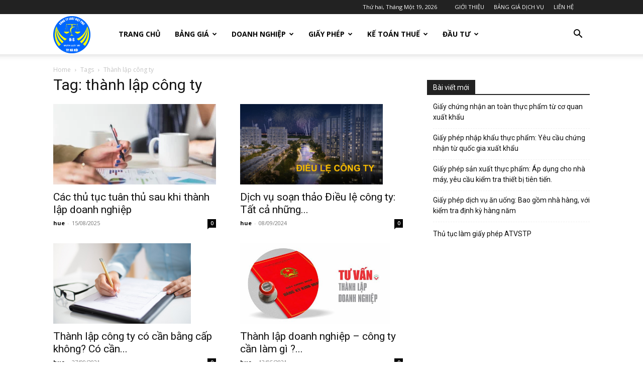

--- FILE ---
content_type: text/html; charset=UTF-8
request_url: https://giayphepthanhlapcongty.com/tag/thanh-lap-cong-ty/
body_size: 17823
content:
<!doctype html >
<!--[if IE 8]>    <html class="ie8" lang="en"> <![endif]-->
<!--[if IE 9]>    <html class="ie9" lang="en"> <![endif]-->
<!--[if gt IE 8]><!--> <html lang="vi"> <!--<![endif]-->
<head>
    <title>thành lập công ty | giay phep thanh lap cong ty</title>
    <meta charset="UTF-8" />
    <meta name="viewport" content="width=device-width, initial-scale=1.0">
    <link rel="pingback" href="https://giayphepthanhlapcongty.com/xmlrpc.php" />
    <meta name='robots' content='max-image-preview:large' />
<link rel="icon" type="image/png" href="https://giayphepthanhlapcongty.com/wp-content/uploads/2024/12/luatvietphulogo.png"><link rel='dns-prefetch' href='//fonts.googleapis.com' />
<link rel="alternate" type="application/rss+xml" title="Dòng thông tin giay phep thanh lap cong ty &raquo;" href="https://giayphepthanhlapcongty.com/feed/" />
<link rel="alternate" type="application/rss+xml" title="giay phep thanh lap cong ty &raquo; Dòng bình luận" href="https://giayphepthanhlapcongty.com/comments/feed/" />
<link rel="alternate" type="application/rss+xml" title="Dòng thông tin cho Thẻ giay phep thanh lap cong ty &raquo; thành lập công ty" href="https://giayphepthanhlapcongty.com/tag/thanh-lap-cong-ty/feed/" />
<script type="text/javascript">
/* <![CDATA[ */
window._wpemojiSettings = {"baseUrl":"https:\/\/s.w.org\/images\/core\/emoji\/15.0.3\/72x72\/","ext":".png","svgUrl":"https:\/\/s.w.org\/images\/core\/emoji\/15.0.3\/svg\/","svgExt":".svg","source":{"concatemoji":"https:\/\/giayphepthanhlapcongty.com\/wp-includes\/js\/wp-emoji-release.min.js?ver=6.6.4"}};
/*! This file is auto-generated */
!function(i,n){var o,s,e;function c(e){try{var t={supportTests:e,timestamp:(new Date).valueOf()};sessionStorage.setItem(o,JSON.stringify(t))}catch(e){}}function p(e,t,n){e.clearRect(0,0,e.canvas.width,e.canvas.height),e.fillText(t,0,0);var t=new Uint32Array(e.getImageData(0,0,e.canvas.width,e.canvas.height).data),r=(e.clearRect(0,0,e.canvas.width,e.canvas.height),e.fillText(n,0,0),new Uint32Array(e.getImageData(0,0,e.canvas.width,e.canvas.height).data));return t.every(function(e,t){return e===r[t]})}function u(e,t,n){switch(t){case"flag":return n(e,"\ud83c\udff3\ufe0f\u200d\u26a7\ufe0f","\ud83c\udff3\ufe0f\u200b\u26a7\ufe0f")?!1:!n(e,"\ud83c\uddfa\ud83c\uddf3","\ud83c\uddfa\u200b\ud83c\uddf3")&&!n(e,"\ud83c\udff4\udb40\udc67\udb40\udc62\udb40\udc65\udb40\udc6e\udb40\udc67\udb40\udc7f","\ud83c\udff4\u200b\udb40\udc67\u200b\udb40\udc62\u200b\udb40\udc65\u200b\udb40\udc6e\u200b\udb40\udc67\u200b\udb40\udc7f");case"emoji":return!n(e,"\ud83d\udc26\u200d\u2b1b","\ud83d\udc26\u200b\u2b1b")}return!1}function f(e,t,n){var r="undefined"!=typeof WorkerGlobalScope&&self instanceof WorkerGlobalScope?new OffscreenCanvas(300,150):i.createElement("canvas"),a=r.getContext("2d",{willReadFrequently:!0}),o=(a.textBaseline="top",a.font="600 32px Arial",{});return e.forEach(function(e){o[e]=t(a,e,n)}),o}function t(e){var t=i.createElement("script");t.src=e,t.defer=!0,i.head.appendChild(t)}"undefined"!=typeof Promise&&(o="wpEmojiSettingsSupports",s=["flag","emoji"],n.supports={everything:!0,everythingExceptFlag:!0},e=new Promise(function(e){i.addEventListener("DOMContentLoaded",e,{once:!0})}),new Promise(function(t){var n=function(){try{var e=JSON.parse(sessionStorage.getItem(o));if("object"==typeof e&&"number"==typeof e.timestamp&&(new Date).valueOf()<e.timestamp+604800&&"object"==typeof e.supportTests)return e.supportTests}catch(e){}return null}();if(!n){if("undefined"!=typeof Worker&&"undefined"!=typeof OffscreenCanvas&&"undefined"!=typeof URL&&URL.createObjectURL&&"undefined"!=typeof Blob)try{var e="postMessage("+f.toString()+"("+[JSON.stringify(s),u.toString(),p.toString()].join(",")+"));",r=new Blob([e],{type:"text/javascript"}),a=new Worker(URL.createObjectURL(r),{name:"wpTestEmojiSupports"});return void(a.onmessage=function(e){c(n=e.data),a.terminate(),t(n)})}catch(e){}c(n=f(s,u,p))}t(n)}).then(function(e){for(var t in e)n.supports[t]=e[t],n.supports.everything=n.supports.everything&&n.supports[t],"flag"!==t&&(n.supports.everythingExceptFlag=n.supports.everythingExceptFlag&&n.supports[t]);n.supports.everythingExceptFlag=n.supports.everythingExceptFlag&&!n.supports.flag,n.DOMReady=!1,n.readyCallback=function(){n.DOMReady=!0}}).then(function(){return e}).then(function(){var e;n.supports.everything||(n.readyCallback(),(e=n.source||{}).concatemoji?t(e.concatemoji):e.wpemoji&&e.twemoji&&(t(e.twemoji),t(e.wpemoji)))}))}((window,document),window._wpemojiSettings);
/* ]]> */
</script>
<style id='wp-emoji-styles-inline-css' type='text/css'>

	img.wp-smiley, img.emoji {
		display: inline !important;
		border: none !important;
		box-shadow: none !important;
		height: 1em !important;
		width: 1em !important;
		margin: 0 0.07em !important;
		vertical-align: -0.1em !important;
		background: none !important;
		padding: 0 !important;
	}
</style>
<link rel='stylesheet' id='wp-block-library-css' href='https://giayphepthanhlapcongty.com/wp-includes/css/dist/block-library/style.min.css?ver=6.6.4' type='text/css' media='all' />
<style id='classic-theme-styles-inline-css' type='text/css'>
/*! This file is auto-generated */
.wp-block-button__link{color:#fff;background-color:#32373c;border-radius:9999px;box-shadow:none;text-decoration:none;padding:calc(.667em + 2px) calc(1.333em + 2px);font-size:1.125em}.wp-block-file__button{background:#32373c;color:#fff;text-decoration:none}
</style>
<style id='global-styles-inline-css' type='text/css'>
:root{--wp--preset--aspect-ratio--square: 1;--wp--preset--aspect-ratio--4-3: 4/3;--wp--preset--aspect-ratio--3-4: 3/4;--wp--preset--aspect-ratio--3-2: 3/2;--wp--preset--aspect-ratio--2-3: 2/3;--wp--preset--aspect-ratio--16-9: 16/9;--wp--preset--aspect-ratio--9-16: 9/16;--wp--preset--color--black: #000000;--wp--preset--color--cyan-bluish-gray: #abb8c3;--wp--preset--color--white: #ffffff;--wp--preset--color--pale-pink: #f78da7;--wp--preset--color--vivid-red: #cf2e2e;--wp--preset--color--luminous-vivid-orange: #ff6900;--wp--preset--color--luminous-vivid-amber: #fcb900;--wp--preset--color--light-green-cyan: #7bdcb5;--wp--preset--color--vivid-green-cyan: #00d084;--wp--preset--color--pale-cyan-blue: #8ed1fc;--wp--preset--color--vivid-cyan-blue: #0693e3;--wp--preset--color--vivid-purple: #9b51e0;--wp--preset--gradient--vivid-cyan-blue-to-vivid-purple: linear-gradient(135deg,rgba(6,147,227,1) 0%,rgb(155,81,224) 100%);--wp--preset--gradient--light-green-cyan-to-vivid-green-cyan: linear-gradient(135deg,rgb(122,220,180) 0%,rgb(0,208,130) 100%);--wp--preset--gradient--luminous-vivid-amber-to-luminous-vivid-orange: linear-gradient(135deg,rgba(252,185,0,1) 0%,rgba(255,105,0,1) 100%);--wp--preset--gradient--luminous-vivid-orange-to-vivid-red: linear-gradient(135deg,rgba(255,105,0,1) 0%,rgb(207,46,46) 100%);--wp--preset--gradient--very-light-gray-to-cyan-bluish-gray: linear-gradient(135deg,rgb(238,238,238) 0%,rgb(169,184,195) 100%);--wp--preset--gradient--cool-to-warm-spectrum: linear-gradient(135deg,rgb(74,234,220) 0%,rgb(151,120,209) 20%,rgb(207,42,186) 40%,rgb(238,44,130) 60%,rgb(251,105,98) 80%,rgb(254,248,76) 100%);--wp--preset--gradient--blush-light-purple: linear-gradient(135deg,rgb(255,206,236) 0%,rgb(152,150,240) 100%);--wp--preset--gradient--blush-bordeaux: linear-gradient(135deg,rgb(254,205,165) 0%,rgb(254,45,45) 50%,rgb(107,0,62) 100%);--wp--preset--gradient--luminous-dusk: linear-gradient(135deg,rgb(255,203,112) 0%,rgb(199,81,192) 50%,rgb(65,88,208) 100%);--wp--preset--gradient--pale-ocean: linear-gradient(135deg,rgb(255,245,203) 0%,rgb(182,227,212) 50%,rgb(51,167,181) 100%);--wp--preset--gradient--electric-grass: linear-gradient(135deg,rgb(202,248,128) 0%,rgb(113,206,126) 100%);--wp--preset--gradient--midnight: linear-gradient(135deg,rgb(2,3,129) 0%,rgb(40,116,252) 100%);--wp--preset--font-size--small: 11px;--wp--preset--font-size--medium: 20px;--wp--preset--font-size--large: 32px;--wp--preset--font-size--x-large: 42px;--wp--preset--font-size--regular: 15px;--wp--preset--font-size--larger: 50px;--wp--preset--spacing--20: 0.44rem;--wp--preset--spacing--30: 0.67rem;--wp--preset--spacing--40: 1rem;--wp--preset--spacing--50: 1.5rem;--wp--preset--spacing--60: 2.25rem;--wp--preset--spacing--70: 3.38rem;--wp--preset--spacing--80: 5.06rem;--wp--preset--shadow--natural: 6px 6px 9px rgba(0, 0, 0, 0.2);--wp--preset--shadow--deep: 12px 12px 50px rgba(0, 0, 0, 0.4);--wp--preset--shadow--sharp: 6px 6px 0px rgba(0, 0, 0, 0.2);--wp--preset--shadow--outlined: 6px 6px 0px -3px rgba(255, 255, 255, 1), 6px 6px rgba(0, 0, 0, 1);--wp--preset--shadow--crisp: 6px 6px 0px rgba(0, 0, 0, 1);}:where(.is-layout-flex){gap: 0.5em;}:where(.is-layout-grid){gap: 0.5em;}body .is-layout-flex{display: flex;}.is-layout-flex{flex-wrap: wrap;align-items: center;}.is-layout-flex > :is(*, div){margin: 0;}body .is-layout-grid{display: grid;}.is-layout-grid > :is(*, div){margin: 0;}:where(.wp-block-columns.is-layout-flex){gap: 2em;}:where(.wp-block-columns.is-layout-grid){gap: 2em;}:where(.wp-block-post-template.is-layout-flex){gap: 1.25em;}:where(.wp-block-post-template.is-layout-grid){gap: 1.25em;}.has-black-color{color: var(--wp--preset--color--black) !important;}.has-cyan-bluish-gray-color{color: var(--wp--preset--color--cyan-bluish-gray) !important;}.has-white-color{color: var(--wp--preset--color--white) !important;}.has-pale-pink-color{color: var(--wp--preset--color--pale-pink) !important;}.has-vivid-red-color{color: var(--wp--preset--color--vivid-red) !important;}.has-luminous-vivid-orange-color{color: var(--wp--preset--color--luminous-vivid-orange) !important;}.has-luminous-vivid-amber-color{color: var(--wp--preset--color--luminous-vivid-amber) !important;}.has-light-green-cyan-color{color: var(--wp--preset--color--light-green-cyan) !important;}.has-vivid-green-cyan-color{color: var(--wp--preset--color--vivid-green-cyan) !important;}.has-pale-cyan-blue-color{color: var(--wp--preset--color--pale-cyan-blue) !important;}.has-vivid-cyan-blue-color{color: var(--wp--preset--color--vivid-cyan-blue) !important;}.has-vivid-purple-color{color: var(--wp--preset--color--vivid-purple) !important;}.has-black-background-color{background-color: var(--wp--preset--color--black) !important;}.has-cyan-bluish-gray-background-color{background-color: var(--wp--preset--color--cyan-bluish-gray) !important;}.has-white-background-color{background-color: var(--wp--preset--color--white) !important;}.has-pale-pink-background-color{background-color: var(--wp--preset--color--pale-pink) !important;}.has-vivid-red-background-color{background-color: var(--wp--preset--color--vivid-red) !important;}.has-luminous-vivid-orange-background-color{background-color: var(--wp--preset--color--luminous-vivid-orange) !important;}.has-luminous-vivid-amber-background-color{background-color: var(--wp--preset--color--luminous-vivid-amber) !important;}.has-light-green-cyan-background-color{background-color: var(--wp--preset--color--light-green-cyan) !important;}.has-vivid-green-cyan-background-color{background-color: var(--wp--preset--color--vivid-green-cyan) !important;}.has-pale-cyan-blue-background-color{background-color: var(--wp--preset--color--pale-cyan-blue) !important;}.has-vivid-cyan-blue-background-color{background-color: var(--wp--preset--color--vivid-cyan-blue) !important;}.has-vivid-purple-background-color{background-color: var(--wp--preset--color--vivid-purple) !important;}.has-black-border-color{border-color: var(--wp--preset--color--black) !important;}.has-cyan-bluish-gray-border-color{border-color: var(--wp--preset--color--cyan-bluish-gray) !important;}.has-white-border-color{border-color: var(--wp--preset--color--white) !important;}.has-pale-pink-border-color{border-color: var(--wp--preset--color--pale-pink) !important;}.has-vivid-red-border-color{border-color: var(--wp--preset--color--vivid-red) !important;}.has-luminous-vivid-orange-border-color{border-color: var(--wp--preset--color--luminous-vivid-orange) !important;}.has-luminous-vivid-amber-border-color{border-color: var(--wp--preset--color--luminous-vivid-amber) !important;}.has-light-green-cyan-border-color{border-color: var(--wp--preset--color--light-green-cyan) !important;}.has-vivid-green-cyan-border-color{border-color: var(--wp--preset--color--vivid-green-cyan) !important;}.has-pale-cyan-blue-border-color{border-color: var(--wp--preset--color--pale-cyan-blue) !important;}.has-vivid-cyan-blue-border-color{border-color: var(--wp--preset--color--vivid-cyan-blue) !important;}.has-vivid-purple-border-color{border-color: var(--wp--preset--color--vivid-purple) !important;}.has-vivid-cyan-blue-to-vivid-purple-gradient-background{background: var(--wp--preset--gradient--vivid-cyan-blue-to-vivid-purple) !important;}.has-light-green-cyan-to-vivid-green-cyan-gradient-background{background: var(--wp--preset--gradient--light-green-cyan-to-vivid-green-cyan) !important;}.has-luminous-vivid-amber-to-luminous-vivid-orange-gradient-background{background: var(--wp--preset--gradient--luminous-vivid-amber-to-luminous-vivid-orange) !important;}.has-luminous-vivid-orange-to-vivid-red-gradient-background{background: var(--wp--preset--gradient--luminous-vivid-orange-to-vivid-red) !important;}.has-very-light-gray-to-cyan-bluish-gray-gradient-background{background: var(--wp--preset--gradient--very-light-gray-to-cyan-bluish-gray) !important;}.has-cool-to-warm-spectrum-gradient-background{background: var(--wp--preset--gradient--cool-to-warm-spectrum) !important;}.has-blush-light-purple-gradient-background{background: var(--wp--preset--gradient--blush-light-purple) !important;}.has-blush-bordeaux-gradient-background{background: var(--wp--preset--gradient--blush-bordeaux) !important;}.has-luminous-dusk-gradient-background{background: var(--wp--preset--gradient--luminous-dusk) !important;}.has-pale-ocean-gradient-background{background: var(--wp--preset--gradient--pale-ocean) !important;}.has-electric-grass-gradient-background{background: var(--wp--preset--gradient--electric-grass) !important;}.has-midnight-gradient-background{background: var(--wp--preset--gradient--midnight) !important;}.has-small-font-size{font-size: var(--wp--preset--font-size--small) !important;}.has-medium-font-size{font-size: var(--wp--preset--font-size--medium) !important;}.has-large-font-size{font-size: var(--wp--preset--font-size--large) !important;}.has-x-large-font-size{font-size: var(--wp--preset--font-size--x-large) !important;}
:where(.wp-block-post-template.is-layout-flex){gap: 1.25em;}:where(.wp-block-post-template.is-layout-grid){gap: 1.25em;}
:where(.wp-block-columns.is-layout-flex){gap: 2em;}:where(.wp-block-columns.is-layout-grid){gap: 2em;}
:root :where(.wp-block-pullquote){font-size: 1.5em;line-height: 1.6;}
</style>
<link rel='stylesheet' id='td-plugin-multi-purpose-css' href='https://giayphepthanhlapcongty.com/wp-content/plugins/td-composer/td-multi-purpose/style.css?ver=e12b81d6cbdf467845997a891495df2cx' type='text/css' media='all' />
<link rel='stylesheet' id='google-fonts-style-css' href='https://fonts.googleapis.com/css?family=Open+Sans%3A400%2C600%2C700%7CRoboto%3A400%2C500%2C700&#038;display=swap&#038;ver=12.5.1' type='text/css' media='all' />
<link rel='stylesheet' id='td-theme-css' href='https://giayphepthanhlapcongty.com/wp-content/themes/Newspaper/style.css?ver=12.5.1' type='text/css' media='all' />
<style id='td-theme-inline-css' type='text/css'>
    
        @media (max-width: 767px) {
            .td-header-desktop-wrap {
                display: none;
            }
        }
        @media (min-width: 767px) {
            .td-header-mobile-wrap {
                display: none;
            }
        }
    
	
</style>
<link rel='stylesheet' id='td-legacy-framework-front-style-css' href='https://giayphepthanhlapcongty.com/wp-content/plugins/td-composer/legacy/Newspaper/assets/css/td_legacy_main.css?ver=e12b81d6cbdf467845997a891495df2cx' type='text/css' media='all' />
<link rel='stylesheet' id='td-standard-pack-framework-front-style-css' href='https://giayphepthanhlapcongty.com/wp-content/plugins/td-standard-pack/Newspaper/assets/css/td_standard_pack_main.css?ver=ea43e379b839e31c21a92e9daeba4b6d' type='text/css' media='all' />
<script type="text/javascript" src="https://giayphepthanhlapcongty.com/wp-includes/js/jquery/jquery.min.js?ver=3.7.1" id="jquery-core-js"></script>
<script type="text/javascript" src="https://giayphepthanhlapcongty.com/wp-includes/js/jquery/jquery-migrate.min.js?ver=3.4.1" id="jquery-migrate-js"></script>
<link rel="https://api.w.org/" href="https://giayphepthanhlapcongty.com/wp-json/" /><link rel="alternate" title="JSON" type="application/json" href="https://giayphepthanhlapcongty.com/wp-json/wp/v2/tags/36" /><link rel="EditURI" type="application/rsd+xml" title="RSD" href="https://giayphepthanhlapcongty.com/xmlrpc.php?rsd" />
<meta name="generator" content="WordPress 6.6.4" />
<!--[if lt IE 9]><script src="https://cdnjs.cloudflare.com/ajax/libs/html5shiv/3.7.3/html5shiv.js"></script><![endif]-->
    
<!-- JS generated by theme -->

<script>
    
    

	    var tdBlocksArray = []; //here we store all the items for the current page

	    // td_block class - each ajax block uses a object of this class for requests
	    function tdBlock() {
		    this.id = '';
		    this.block_type = 1; //block type id (1-234 etc)
		    this.atts = '';
		    this.td_column_number = '';
		    this.td_current_page = 1; //
		    this.post_count = 0; //from wp
		    this.found_posts = 0; //from wp
		    this.max_num_pages = 0; //from wp
		    this.td_filter_value = ''; //current live filter value
		    this.is_ajax_running = false;
		    this.td_user_action = ''; // load more or infinite loader (used by the animation)
		    this.header_color = '';
		    this.ajax_pagination_infinite_stop = ''; //show load more at page x
	    }

        // td_js_generator - mini detector
        ( function () {
            var htmlTag = document.getElementsByTagName("html")[0];

	        if ( navigator.userAgent.indexOf("MSIE 10.0") > -1 ) {
                htmlTag.className += ' ie10';
            }

            if ( !!navigator.userAgent.match(/Trident.*rv\:11\./) ) {
                htmlTag.className += ' ie11';
            }

	        if ( navigator.userAgent.indexOf("Edge") > -1 ) {
                htmlTag.className += ' ieEdge';
            }

            if ( /(iPad|iPhone|iPod)/g.test(navigator.userAgent) ) {
                htmlTag.className += ' td-md-is-ios';
            }

            var user_agent = navigator.userAgent.toLowerCase();
            if ( user_agent.indexOf("android") > -1 ) {
                htmlTag.className += ' td-md-is-android';
            }

            if ( -1 !== navigator.userAgent.indexOf('Mac OS X')  ) {
                htmlTag.className += ' td-md-is-os-x';
            }

            if ( /chrom(e|ium)/.test(navigator.userAgent.toLowerCase()) ) {
               htmlTag.className += ' td-md-is-chrome';
            }

            if ( -1 !== navigator.userAgent.indexOf('Firefox') ) {
                htmlTag.className += ' td-md-is-firefox';
            }

            if ( -1 !== navigator.userAgent.indexOf('Safari') && -1 === navigator.userAgent.indexOf('Chrome') ) {
                htmlTag.className += ' td-md-is-safari';
            }

            if( -1 !== navigator.userAgent.indexOf('IEMobile') ){
                htmlTag.className += ' td-md-is-iemobile';
            }

        })();

        var tdLocalCache = {};

        ( function () {
            "use strict";

            tdLocalCache = {
                data: {},
                remove: function (resource_id) {
                    delete tdLocalCache.data[resource_id];
                },
                exist: function (resource_id) {
                    return tdLocalCache.data.hasOwnProperty(resource_id) && tdLocalCache.data[resource_id] !== null;
                },
                get: function (resource_id) {
                    return tdLocalCache.data[resource_id];
                },
                set: function (resource_id, cachedData) {
                    tdLocalCache.remove(resource_id);
                    tdLocalCache.data[resource_id] = cachedData;
                }
            };
        })();

    
    
var td_viewport_interval_list=[{"limitBottom":767,"sidebarWidth":228},{"limitBottom":1018,"sidebarWidth":300},{"limitBottom":1140,"sidebarWidth":324}];
var td_animation_stack_effect="type0";
var tds_animation_stack=true;
var td_animation_stack_specific_selectors=".entry-thumb, img, .td-lazy-img";
var td_animation_stack_general_selectors=".td-animation-stack img, .td-animation-stack .entry-thumb, .post img, .td-animation-stack .td-lazy-img";
var tdc_is_installed="yes";
var td_ajax_url="https:\/\/giayphepthanhlapcongty.com\/wp-admin\/admin-ajax.php?td_theme_name=Newspaper&v=12.5.1";
var td_get_template_directory_uri="https:\/\/giayphepthanhlapcongty.com\/wp-content\/plugins\/td-composer\/legacy\/common";
var tds_snap_menu="";
var tds_logo_on_sticky="";
var tds_header_style="tdm_header_style_1";
var td_please_wait="Please wait...";
var td_email_user_pass_incorrect="User or password incorrect!";
var td_email_user_incorrect="Email or username incorrect!";
var td_email_incorrect="Email incorrect!";
var td_user_incorrect="Username incorrect!";
var td_email_user_empty="Email or username empty!";
var td_pass_empty="Pass empty!";
var td_pass_pattern_incorrect="Invalid Pass Pattern!";
var td_retype_pass_incorrect="Retyped Pass incorrect!";
var tds_more_articles_on_post_enable="";
var tds_more_articles_on_post_time_to_wait="";
var tds_more_articles_on_post_pages_distance_from_top=0;
var tds_theme_color_site_wide="#4db2ec";
var tds_smart_sidebar="enabled";
var tdThemeName="Newspaper";
var tdThemeNameWl="Newspaper";
var td_magnific_popup_translation_tPrev="Previous (Left arrow key)";
var td_magnific_popup_translation_tNext="Next (Right arrow key)";
var td_magnific_popup_translation_tCounter="%curr% of %total%";
var td_magnific_popup_translation_ajax_tError="The content from %url% could not be loaded.";
var td_magnific_popup_translation_image_tError="The image #%curr% could not be loaded.";
var tdBlockNonce="cd1693b0d4";
var tdDateNamesI18n={"month_names":["Th\u00e1ng M\u1ed9t","Th\u00e1ng hai","Th\u00e1ng ba","Th\u00e1ng t\u01b0","Th\u00e1ng n\u0103m","Th\u00e1ng s\u00e1u","Th\u00e1ng b\u1ea3y","Th\u00e1ng t\u00e1m","Th\u00e1ng ch\u00edn","Th\u00e1ng m\u01b0\u1eddi","Th\u00e1ng m\u01b0\u1eddi m\u1ed9t","Th\u00e1ng m\u01b0\u1eddi hai"],"month_names_short":["Th1","Th2","Th3","Th4","Th5","Th6","Th7","Th8","Th9","Th10","Th11","Th12"],"day_names":["Ch\u1ee7 Nh\u1eadt","Th\u1ee9 hai","Th\u1ee9 ba","Th\u1ee9 t\u01b0","Th\u1ee9 n\u0103m","Th\u1ee9 s\u00e1u","Th\u1ee9 b\u1ea3y"],"day_names_short":["CN","T2","T3","T4","T5","T6","T7"]};
var tdb_modal_confirm="Save";
var tdb_modal_cancel="Cancel";
var tdb_modal_confirm_alt="Yes";
var tdb_modal_cancel_alt="No";
var td_ad_background_click_link="";
var td_ad_background_click_target="";
</script>




<script type="application/ld+json">
    {
        "@context": "https://schema.org",
        "@type": "BreadcrumbList",
        "itemListElement": [
            {
                "@type": "ListItem",
                "position": 1,
                "item": {
                    "@type": "WebSite",
                    "@id": "https://giayphepthanhlapcongty.com/",
                    "name": "Home"
                }
            },
            {
                "@type": "ListItem",
                "position": 2,
                    "item": {
                    "@type": "WebPage",
                    "@id": "https://giayphepthanhlapcongty.com/tag/thanh-lap-cong-ty/",
                    "name": "Thành lập công ty"
                }
            }    
        ]
    }
</script>
<link rel="icon" href="https://giayphepthanhlapcongty.com/wp-content/uploads/2019/02/luat-viet-phu-logo-150x150.jpg" sizes="32x32" />
<link rel="icon" href="https://giayphepthanhlapcongty.com/wp-content/uploads/2019/02/luat-viet-phu-logo.jpg" sizes="192x192" />
<link rel="apple-touch-icon" href="https://giayphepthanhlapcongty.com/wp-content/uploads/2019/02/luat-viet-phu-logo.jpg" />
<meta name="msapplication-TileImage" content="https://giayphepthanhlapcongty.com/wp-content/uploads/2019/02/luat-viet-phu-logo.jpg" />

<!-- Button style compiled by theme -->

<style>
    
</style>

	<style id="tdw-css-placeholder"></style></head>

<body class="archive tag tag-thanh-lap-cong-ty tag-36 td-standard-pack global-block-template-1 td-animation-stack-type0 td-full-layout" itemscope="itemscope" itemtype="https://schema.org/WebPage">

            <div class="td-scroll-up  td-hide-scroll-up-on-mob" style="display:none;"><i class="td-icon-menu-up"></i></div>
    
    <div class="td-menu-background" style="visibility:hidden"></div>
<div id="td-mobile-nav" style="visibility:hidden">
    <div class="td-mobile-container">
        <!-- mobile menu top section -->
        <div class="td-menu-socials-wrap">
            <!-- socials -->
            <div class="td-menu-socials">
                            </div>
            <!-- close button -->
            <div class="td-mobile-close">
                <span><i class="td-icon-close-mobile"></i></span>
            </div>
        </div>

        <!-- login section -->
        
        <!-- menu section -->
        <div class="td-mobile-content">
            <div class="menu-main-container"><ul id="menu-main" class="td-mobile-main-menu"><li id="menu-item-2814" class="menu-item menu-item-type-post_type menu-item-object-page menu-item-home menu-item-first menu-item-2814"><a href="https://giayphepthanhlapcongty.com/">TRANG CHỦ</a></li>
<li id="menu-item-153" class="menu-item menu-item-type-post_type menu-item-object-page menu-item-has-children menu-item-153"><a href="https://giayphepthanhlapcongty.com/bang-gia-dich-vu/">BẢNG GIÁ<i class="td-icon-menu-right td-element-after"></i></a>
<ul class="sub-menu">
	<li id="menu-item-544" class="menu-item menu-item-type-post_type menu-item-object-post menu-item-544"><a href="https://giayphepthanhlapcongty.com/bao-gia-thanh-lap-doanh-nghiep/">Thành lập doanh nghiệp</a></li>
	<li id="menu-item-545" class="menu-item menu-item-type-post_type menu-item-object-post menu-item-545"><a href="https://giayphepthanhlapcongty.com/529-2/">Thay đổi giấy phép kinh doanh</a></li>
</ul>
</li>
<li id="menu-item-623" class="menu-item menu-item-type-taxonomy menu-item-object-category menu-item-has-children menu-item-623"><a href="https://giayphepthanhlapcongty.com/c/tu-van-doanh-nghiep/">DOANH NGHIỆP<i class="td-icon-menu-right td-element-after"></i></a>
<ul class="sub-menu">
	<li id="menu-item-18" class="menu-item menu-item-type-taxonomy menu-item-object-category menu-item-18"><a href="https://giayphepthanhlapcongty.com/c/tu-van-doanh-nghiep/thanh-lap-cong-ty/">Thành lập công ty</a></li>
	<li id="menu-item-517" class="menu-item menu-item-type-taxonomy menu-item-object-category menu-item-517"><a href="https://giayphepthanhlapcongty.com/c/tu-van-doanh-nghiep/chia-tach-sap-nhap/">Chia tách &#8211; Sáp nhập</a></li>
	<li id="menu-item-66" class="menu-item menu-item-type-taxonomy menu-item-object-category menu-item-66"><a href="https://giayphepthanhlapcongty.com/c/tu-van-doanh-nghiep/mua-ban-giai-the-cong-ty/">Mua bán &#8211; Giải thể</a></li>
	<li id="menu-item-19" class="menu-item menu-item-type-taxonomy menu-item-object-category menu-item-19"><a href="https://giayphepthanhlapcongty.com/c/tu-van-doanh-nghiep/thay-doi-gian-han-gpct/">Thay đổi giấy phép kinh doanh</a></li>
	<li id="menu-item-514" class="menu-item menu-item-type-taxonomy menu-item-object-category menu-item-514"><a href="https://giayphepthanhlapcongty.com/c/tu-van-doanh-nghiep/so-huu-tri-tue/">Sở hữu trí tuệ</a></li>
</ul>
</li>
<li id="menu-item-1871" class="menu-item menu-item-type-taxonomy menu-item-object-category menu-item-has-children menu-item-1871"><a href="https://giayphepthanhlapcongty.com/c/giay-phep-con/">GIẤY PHÉP<i class="td-icon-menu-right td-element-after"></i></a>
<ul class="sub-menu">
	<li id="menu-item-1879" class="menu-item menu-item-type-taxonomy menu-item-object-category menu-item-1879"><a href="https://giayphepthanhlapcongty.com/c/giay-phep-con/giay-phep-kinh-doanh/">Giấy phép kinh doanh</a></li>
	<li id="menu-item-1872" class="menu-item menu-item-type-taxonomy menu-item-object-category menu-item-1872"><a href="https://giayphepthanhlapcongty.com/c/giay-phep-con/chung-chi-hanh-nghe/">Chứng chỉ hành nghề</a></li>
	<li id="menu-item-1873" class="menu-item menu-item-type-taxonomy menu-item-object-category menu-item-1873"><a href="https://giayphepthanhlapcongty.com/c/giay-phep-con/giay-phep-an-ninh/">Giấy phép an ninh</a></li>
	<li id="menu-item-1874" class="menu-item menu-item-type-taxonomy menu-item-object-category menu-item-1874"><a href="https://giayphepthanhlapcongty.com/c/giay-phep-con/giay-phep-atvstp/">Giấy phép ATVSTP</a></li>
	<li id="menu-item-1875" class="menu-item menu-item-type-taxonomy menu-item-object-category menu-item-1875"><a href="https://giayphepthanhlapcongty.com/c/giay-phep-con/giay-phep-lu-hanh/">Giấy phép lữ hành</a></li>
	<li id="menu-item-1876" class="menu-item menu-item-type-taxonomy menu-item-object-category menu-item-1876"><a href="https://giayphepthanhlapcongty.com/c/giay-phep-con/giay-phep-pccc/">Giấy phép PCCC</a></li>
	<li id="menu-item-1877" class="menu-item menu-item-type-taxonomy menu-item-object-category menu-item-1877"><a href="https://giayphepthanhlapcongty.com/c/giay-phep-con/giay-phep-xay-dung/">Giấy phép xây dựng</a></li>
</ul>
</li>
<li id="menu-item-61" class="menu-item menu-item-type-taxonomy menu-item-object-category menu-item-has-children menu-item-61"><a href="https://giayphepthanhlapcongty.com/c/ke-toan-thue/">KẾ TOÁN THUẾ<i class="td-icon-menu-right td-element-after"></i></a>
<ul class="sub-menu">
	<li id="menu-item-1865" class="menu-item menu-item-type-taxonomy menu-item-object-category menu-item-1865"><a href="https://giayphepthanhlapcongty.com/c/ke-toan-thue/thue-vat/">Thuế VAT</a></li>
	<li id="menu-item-1866" class="menu-item menu-item-type-taxonomy menu-item-object-category menu-item-1866"><a href="https://giayphepthanhlapcongty.com/c/ke-toan-thue/xuat-khau-nhap-khau/">Xuất khẩu &#8211; Nhập khẩu</a></li>
	<li id="menu-item-1864" class="menu-item menu-item-type-taxonomy menu-item-object-category menu-item-1864"><a href="https://giayphepthanhlapcongty.com/c/ke-toan-thue/thue-tieu-thu/">Thuế tiêu thụ</a></li>
	<li id="menu-item-1863" class="menu-item menu-item-type-taxonomy menu-item-object-category menu-item-1863"><a href="https://giayphepthanhlapcongty.com/c/ke-toan-thue/thue-thu-nhap-doanh-nghiep/">Thuế thu nhập doanh nghiệp</a></li>
	<li id="menu-item-1862" class="menu-item menu-item-type-taxonomy menu-item-object-category menu-item-1862"><a href="https://giayphepthanhlapcongty.com/c/ke-toan-thue/thue-thu-nhap-ca-nhan/">Thuế thu nhập cá nhân</a></li>
</ul>
</li>
<li id="menu-item-195" class="menu-item menu-item-type-taxonomy menu-item-object-category menu-item-has-children menu-item-195"><a href="https://giayphepthanhlapcongty.com/c/tu-van-dau-tu/">ĐẦU TƯ<i class="td-icon-menu-right td-element-after"></i></a>
<ul class="sub-menu">
	<li id="menu-item-1869" class="menu-item menu-item-type-taxonomy menu-item-object-category menu-item-1869"><a href="https://giayphepthanhlapcongty.com/c/tu-van-dau-tu/thanh-lap-du-an/">Thành lập dự án</a></li>
	<li id="menu-item-1867" class="menu-item menu-item-type-taxonomy menu-item-object-category menu-item-1867"><a href="https://giayphepthanhlapcongty.com/c/tu-van-dau-tu/chuyen-nhuong-du-an/">Chuyển nhượng dự án</a></li>
	<li id="menu-item-1868" class="menu-item menu-item-type-taxonomy menu-item-object-category menu-item-1868"><a href="https://giayphepthanhlapcongty.com/c/tu-van-dau-tu/giay-phep-lao-dong/">Giấy phép lao động</a></li>
	<li id="menu-item-1870" class="menu-item menu-item-type-taxonomy menu-item-object-category menu-item-1870"><a href="https://giayphepthanhlapcongty.com/c/tu-van-dau-tu/the-tam-tru/">Thẻ tạm trú</a></li>
</ul>
</li>
</ul></div>        </div>
    </div>

    <!-- register/login section -->
    </div>    <div class="td-search-background" style="visibility:hidden"></div>
<div class="td-search-wrap-mob" style="visibility:hidden">
	<div class="td-drop-down-search">
		<form method="get" class="td-search-form" action="https://giayphepthanhlapcongty.com/">
			<!-- close button -->
			<div class="td-search-close">
				<span><i class="td-icon-close-mobile"></i></span>
			</div>
			<div role="search" class="td-search-input">
				<span>Search</span>
				<input id="td-header-search-mob" type="text" value="" name="s" autocomplete="off" />
			</div>
		</form>
		<div id="td-aj-search-mob" class="td-ajax-search-flex"></div>
	</div>
</div>

    <div id="td-outer-wrap" class="td-theme-wrap">
    
        
            <div class="tdc-header-wrap ">

            <!--
Header style multipurpose 1
-->


<div class="td-header-wrap tdm-header tdm-header-style-1 ">
    
            <div class="td-header-top-menu-full td-container-wrap ">
            <div class="td-container td-header-row td-header-top-menu">
                
    <div class="top-bar-style-mp-1">
        <div class="td-header-sp-top-widget">
    
    
            </div>        
<div class="td-header-sp-top-menu">


	        <div class="td_data_time">
            <div >

                Thứ hai, Tháng Một 19, 2026
            </div>
        </div>
    <div class="menu-top-container"><ul id="menu-top" class="top-header-menu"><li id="menu-item-9" class="menu-item menu-item-type-post_type menu-item-object-page menu-item-first td-menu-item td-normal-menu menu-item-9"><a href="https://giayphepthanhlapcongty.com/gioi-thieu/">GIỚI THIỆU</a></li>
<li id="menu-item-129" class="menu-item menu-item-type-post_type menu-item-object-page td-menu-item td-normal-menu menu-item-129"><a href="https://giayphepthanhlapcongty.com/bang-gia-dich-vu/">BẢNG GIÁ DỊCH VỤ</a></li>
<li id="menu-item-8" class="menu-item menu-item-type-post_type menu-item-object-page td-menu-item td-normal-menu menu-item-8"><a href="https://giayphepthanhlapcongty.com/lien-he/">LIÊN HỆ</a></li>
</ul></div></div>



            </div>

<!-- LOGIN MODAL -->

                <div id="login-form" class="white-popup-block mfp-hide mfp-with-anim td-login-modal-wrap">
                    <div class="td-login-wrap">
                        <a href="#" aria-label="Back" class="td-back-button"><i class="td-icon-modal-back"></i></a>
                        <div id="td-login-div" class="td-login-form-div td-display-block">
                            <div class="td-login-panel-title">Sign in</div>
                            <div class="td-login-panel-descr">Welcome! Log into your account</div>
                            <div class="td_display_err"></div>
                            <form id="loginForm" action="#" method="post">
                                <div class="td-login-inputs"><input class="td-login-input" autocomplete="username" type="text" name="login_email" id="login_email" value="" required><label for="login_email">your username</label></div>
                                <div class="td-login-inputs"><input class="td-login-input" autocomplete="current-password" type="password" name="login_pass" id="login_pass" value="" required><label for="login_pass">your password</label></div>
                                <input type="button"  name="login_button" id="login_button" class="wpb_button btn td-login-button" value="Login">
                                
                            </form>

                            

                            <div class="td-login-info-text"><a href="#" id="forgot-pass-link">Forgot your password? Get help</a></div>
                            
                            
                            
                            
                        </div>

                        

                         <div id="td-forgot-pass-div" class="td-login-form-div td-display-none">
                            <div class="td-login-panel-title">Password recovery</div>
                            <div class="td-login-panel-descr">Recover your password</div>
                            <div class="td_display_err"></div>
                            <form id="forgotpassForm" action="#" method="post">
                                <div class="td-login-inputs"><input class="td-login-input" type="text" name="forgot_email" id="forgot_email" value="" required><label for="forgot_email">your email</label></div>
                                <input type="button" name="forgot_button" id="forgot_button" class="wpb_button btn td-login-button" value="Send My Password">
                            </form>
                            <div class="td-login-info-text">A password will be e-mailed to you.</div>
                        </div>
                        
                        
                    </div>
                </div>
                            </div>
        </div>
    
    <div class="td-header-menu-wrap-full td-container-wrap ">
        <div class="td-header-menu-wrap td-header-gradient td-header-menu-no-search">
            <div class="td-container td-header-row td-header-main-menu">
                <div class="tdm-menu-btns-socials">
            <div class="header-search-wrap">
            <div class="td-search-btns-wrap">
                <a id="td-header-search-button" href="#" aria-label="Search" role="button" class="dropdown-toggle " data-toggle="dropdown"><i class="td-icon-search"></i></a>
                <a id="td-header-search-button-mob" href="#" role="button" aria-label="Search" class="dropdown-toggle " data-toggle="dropdown"><i class="td-icon-search"></i></a>
            </div>

            <div class="td-drop-down-search">
                <form method="get" class="td-search-form" action="https://giayphepthanhlapcongty.com/">
                    <div role="search" class="td-head-form-search-wrap">
                        <input id="td-header-search" type="text" value="" name="s" autocomplete="off" /><input class="wpb_button wpb_btn-inverse btn" type="submit" id="td-header-search-top" value="Search" />
                    </div>
                </form>
                <div id="td-aj-search"></div>
            </div>
        </div>
    
    
    </div>

<div id="td-header-menu" role="navigation">
    <div id="td-top-mobile-toggle"><a href="#" aria-label="mobile-toggle"><i class="td-icon-font td-icon-mobile"></i></a></div>
    <div class="td-main-menu-logo td-logo-in-menu">
        		<a class="td-mobile-logo td-sticky-disable" href="https://giayphepthanhlapcongty.com/">
			<img class="td-retina-data" data-retina="https://giayphepthanhlapcongty.com/wp-content/uploads/2024/12/luatvietphulogo.png" src="https://giayphepthanhlapcongty.com/wp-content/uploads/2024/12/luatvietphulogo.png" alt=""  width="1162" height="1162"/>
		</a>
			<a class="td-header-logo td-sticky-disable" href="https://giayphepthanhlapcongty.com/">
			<img class="td-retina-data" data-retina="https://giayphepthanhlapcongty.com/wp-content/uploads/2024/12/luatvietphulogo.png" src="https://giayphepthanhlapcongty.com/wp-content/uploads/2024/12/luatvietphulogo.png" alt=""  width="1162" height="1162"/>
			<span class="td-visual-hidden">giay phep thanh lap cong ty</span>
		</a>
	    </div>
    <div class="menu-main-container"><ul id="menu-main-1" class="sf-menu"><li class="menu-item menu-item-type-post_type menu-item-object-page menu-item-home menu-item-first td-menu-item td-normal-menu menu-item-2814"><a href="https://giayphepthanhlapcongty.com/">TRANG CHỦ</a></li>
<li class="menu-item menu-item-type-post_type menu-item-object-page menu-item-has-children td-menu-item td-normal-menu menu-item-153"><a href="https://giayphepthanhlapcongty.com/bang-gia-dich-vu/">BẢNG GIÁ</a>
<ul class="sub-menu">
	<li class="menu-item menu-item-type-post_type menu-item-object-post td-menu-item td-normal-menu menu-item-544"><a href="https://giayphepthanhlapcongty.com/bao-gia-thanh-lap-doanh-nghiep/">Thành lập doanh nghiệp</a></li>
	<li class="menu-item menu-item-type-post_type menu-item-object-post td-menu-item td-normal-menu menu-item-545"><a href="https://giayphepthanhlapcongty.com/529-2/">Thay đổi giấy phép kinh doanh</a></li>
</ul>
</li>
<li class="menu-item menu-item-type-taxonomy menu-item-object-category menu-item-has-children td-menu-item td-normal-menu menu-item-623"><a href="https://giayphepthanhlapcongty.com/c/tu-van-doanh-nghiep/">DOANH NGHIỆP</a>
<ul class="sub-menu">
	<li class="menu-item menu-item-type-taxonomy menu-item-object-category td-menu-item td-normal-menu menu-item-18"><a href="https://giayphepthanhlapcongty.com/c/tu-van-doanh-nghiep/thanh-lap-cong-ty/">Thành lập công ty</a></li>
	<li class="menu-item menu-item-type-taxonomy menu-item-object-category td-menu-item td-normal-menu menu-item-517"><a href="https://giayphepthanhlapcongty.com/c/tu-van-doanh-nghiep/chia-tach-sap-nhap/">Chia tách &#8211; Sáp nhập</a></li>
	<li class="menu-item menu-item-type-taxonomy menu-item-object-category td-menu-item td-normal-menu menu-item-66"><a href="https://giayphepthanhlapcongty.com/c/tu-van-doanh-nghiep/mua-ban-giai-the-cong-ty/">Mua bán &#8211; Giải thể</a></li>
	<li class="menu-item menu-item-type-taxonomy menu-item-object-category td-menu-item td-normal-menu menu-item-19"><a href="https://giayphepthanhlapcongty.com/c/tu-van-doanh-nghiep/thay-doi-gian-han-gpct/">Thay đổi giấy phép kinh doanh</a></li>
	<li class="menu-item menu-item-type-taxonomy menu-item-object-category td-menu-item td-normal-menu menu-item-514"><a href="https://giayphepthanhlapcongty.com/c/tu-van-doanh-nghiep/so-huu-tri-tue/">Sở hữu trí tuệ</a></li>
</ul>
</li>
<li class="menu-item menu-item-type-taxonomy menu-item-object-category menu-item-has-children td-menu-item td-normal-menu menu-item-1871"><a href="https://giayphepthanhlapcongty.com/c/giay-phep-con/">GIẤY PHÉP</a>
<ul class="sub-menu">
	<li class="menu-item menu-item-type-taxonomy menu-item-object-category td-menu-item td-normal-menu menu-item-1879"><a href="https://giayphepthanhlapcongty.com/c/giay-phep-con/giay-phep-kinh-doanh/">Giấy phép kinh doanh</a></li>
	<li class="menu-item menu-item-type-taxonomy menu-item-object-category td-menu-item td-normal-menu menu-item-1872"><a href="https://giayphepthanhlapcongty.com/c/giay-phep-con/chung-chi-hanh-nghe/">Chứng chỉ hành nghề</a></li>
	<li class="menu-item menu-item-type-taxonomy menu-item-object-category td-menu-item td-normal-menu menu-item-1873"><a href="https://giayphepthanhlapcongty.com/c/giay-phep-con/giay-phep-an-ninh/">Giấy phép an ninh</a></li>
	<li class="menu-item menu-item-type-taxonomy menu-item-object-category td-menu-item td-normal-menu menu-item-1874"><a href="https://giayphepthanhlapcongty.com/c/giay-phep-con/giay-phep-atvstp/">Giấy phép ATVSTP</a></li>
	<li class="menu-item menu-item-type-taxonomy menu-item-object-category td-menu-item td-normal-menu menu-item-1875"><a href="https://giayphepthanhlapcongty.com/c/giay-phep-con/giay-phep-lu-hanh/">Giấy phép lữ hành</a></li>
	<li class="menu-item menu-item-type-taxonomy menu-item-object-category td-menu-item td-normal-menu menu-item-1876"><a href="https://giayphepthanhlapcongty.com/c/giay-phep-con/giay-phep-pccc/">Giấy phép PCCC</a></li>
	<li class="menu-item menu-item-type-taxonomy menu-item-object-category td-menu-item td-normal-menu menu-item-1877"><a href="https://giayphepthanhlapcongty.com/c/giay-phep-con/giay-phep-xay-dung/">Giấy phép xây dựng</a></li>
</ul>
</li>
<li class="menu-item menu-item-type-taxonomy menu-item-object-category menu-item-has-children td-menu-item td-normal-menu menu-item-61"><a href="https://giayphepthanhlapcongty.com/c/ke-toan-thue/">KẾ TOÁN THUẾ</a>
<ul class="sub-menu">
	<li class="menu-item menu-item-type-taxonomy menu-item-object-category td-menu-item td-normal-menu menu-item-1865"><a href="https://giayphepthanhlapcongty.com/c/ke-toan-thue/thue-vat/">Thuế VAT</a></li>
	<li class="menu-item menu-item-type-taxonomy menu-item-object-category td-menu-item td-normal-menu menu-item-1866"><a href="https://giayphepthanhlapcongty.com/c/ke-toan-thue/xuat-khau-nhap-khau/">Xuất khẩu &#8211; Nhập khẩu</a></li>
	<li class="menu-item menu-item-type-taxonomy menu-item-object-category td-menu-item td-normal-menu menu-item-1864"><a href="https://giayphepthanhlapcongty.com/c/ke-toan-thue/thue-tieu-thu/">Thuế tiêu thụ</a></li>
	<li class="menu-item menu-item-type-taxonomy menu-item-object-category td-menu-item td-normal-menu menu-item-1863"><a href="https://giayphepthanhlapcongty.com/c/ke-toan-thue/thue-thu-nhap-doanh-nghiep/">Thuế thu nhập doanh nghiệp</a></li>
	<li class="menu-item menu-item-type-taxonomy menu-item-object-category td-menu-item td-normal-menu menu-item-1862"><a href="https://giayphepthanhlapcongty.com/c/ke-toan-thue/thue-thu-nhap-ca-nhan/">Thuế thu nhập cá nhân</a></li>
</ul>
</li>
<li class="menu-item menu-item-type-taxonomy menu-item-object-category menu-item-has-children td-menu-item td-normal-menu menu-item-195"><a href="https://giayphepthanhlapcongty.com/c/tu-van-dau-tu/">ĐẦU TƯ</a>
<ul class="sub-menu">
	<li class="menu-item menu-item-type-taxonomy menu-item-object-category td-menu-item td-normal-menu menu-item-1869"><a href="https://giayphepthanhlapcongty.com/c/tu-van-dau-tu/thanh-lap-du-an/">Thành lập dự án</a></li>
	<li class="menu-item menu-item-type-taxonomy menu-item-object-category td-menu-item td-normal-menu menu-item-1867"><a href="https://giayphepthanhlapcongty.com/c/tu-van-dau-tu/chuyen-nhuong-du-an/">Chuyển nhượng dự án</a></li>
	<li class="menu-item menu-item-type-taxonomy menu-item-object-category td-menu-item td-normal-menu menu-item-1868"><a href="https://giayphepthanhlapcongty.com/c/tu-van-dau-tu/giay-phep-lao-dong/">Giấy phép lao động</a></li>
	<li class="menu-item menu-item-type-taxonomy menu-item-object-category td-menu-item td-normal-menu menu-item-1870"><a href="https://giayphepthanhlapcongty.com/c/tu-van-dau-tu/the-tam-tru/">Thẻ tạm trú</a></li>
</ul>
</li>
</ul></div></div>
            </div>
        </div>
    </div>

    </div>
            </div>

            
<div class="td-main-content-wrap td-container-wrap">

    <div class="td-container ">
        <div class="td-crumb-container">
            <div class="entry-crumbs"><span><a title="" class="entry-crumb" href="https://giayphepthanhlapcongty.com/">Home</a></span> <i class="td-icon-right td-bread-sep td-bred-no-url-last"></i> <span class="td-bred-no-url-last">Tags</span> <i class="td-icon-right td-bread-sep td-bred-no-url-last"></i> <span class="td-bred-no-url-last">Thành lập công ty</span></div>        </div>
        <div class="td-pb-row">
                                    <div class="td-pb-span8 td-main-content">
                            <div class="td-ss-main-content">
                                <div class="td-page-header">
                                    <h1 class="entry-title td-page-title">
                                        <span>Tag: thành lập công ty</span>
                                    </h1>
                                </div>
                                

	<div class="td-block-row">

	<div class="td-block-span6">
<!-- module -->
        <div class="td_module_1 td_module_wrap td-animation-stack">
            <div class="td-module-image">
                <div class="td-module-thumb"><a href="https://giayphepthanhlapcongty.com/cac-thu-tuc-tuan-thu-sau-khi-thanh-lap-doanh-nghiep/"  rel="bookmark" class="td-image-wrap " title="Các thủ tục tuân thủ sau khi thành lập doanh nghiệp" ><img class="entry-thumb" src="[data-uri]" alt="" title="Các thủ tục tuân thủ sau khi thành lập doanh nghiệp" data-type="image_tag" data-img-url="https://giayphepthanhlapcongty.com/wp-content/uploads/2025/08/tu-van-mua-ban-doanh-nghiep-324x160.webp" data-img-retina-url="https://giayphepthanhlapcongty.com/wp-content/uploads/2025/08/tu-van-mua-ban-doanh-nghiep-648x320.webp" width="324" height="160" /></a></div>                            </div>
            <h3 class="entry-title td-module-title"><a href="https://giayphepthanhlapcongty.com/cac-thu-tuc-tuan-thu-sau-khi-thanh-lap-doanh-nghiep/"  rel="bookmark" title="Các thủ tục tuân thủ sau khi thành lập doanh nghiệp">Các thủ tục tuân thủ sau khi thành lập doanh nghiệp</a></h3>
            <div class="td-module-meta-info">
                <span class="td-post-author-name"><a href="https://giayphepthanhlapcongty.com/author/hue/">hue</a> <span>-</span> </span>                <span class="td-post-date"><time class="entry-date updated td-module-date" datetime="2025-08-15T22:06:48+07:00" >15/08/2025</time></span>                <span class="td-module-comments"><a href="https://giayphepthanhlapcongty.com/cac-thu-tuc-tuan-thu-sau-khi-thanh-lap-doanh-nghiep/#respond">0</a></span>            </div>

            
        </div>

        
	</div> <!-- ./td-block-span6 -->

	<div class="td-block-span6">
<!-- module -->
        <div class="td_module_1 td_module_wrap td-animation-stack">
            <div class="td-module-image">
                <div class="td-module-thumb"><a href="https://giayphepthanhlapcongty.com/dich-vu-soan-thao-dieu-le-cong-ty-tat-ca-nhung-gi-ban-can-biet/"  rel="bookmark" class="td-image-wrap " title="Dịch vụ soạn thảo Điều lệ công ty: Tất cả những gì bạn cần biết" ><img class="entry-thumb" src="[data-uri]" alt="" title="Dịch vụ soạn thảo Điều lệ công ty: Tất cả những gì bạn cần biết" data-type="image_tag" data-img-url="https://giayphepthanhlapcongty.com/wp-content/uploads/2024/09/soan-thao-dieu-le-cong-ty.jpg" data-img-retina-url="https://giayphepthanhlapcongty.com/wp-content/uploads/2024/09/soan-thao-dieu-le-cong-ty.jpg" width="284" height="160" /></a></div>                            </div>
            <h3 class="entry-title td-module-title"><a href="https://giayphepthanhlapcongty.com/dich-vu-soan-thao-dieu-le-cong-ty-tat-ca-nhung-gi-ban-can-biet/"  rel="bookmark" title="Dịch vụ soạn thảo Điều lệ công ty: Tất cả những gì bạn cần biết">Dịch vụ soạn thảo Điều lệ công ty: Tất cả những...</a></h3>
            <div class="td-module-meta-info">
                <span class="td-post-author-name"><a href="https://giayphepthanhlapcongty.com/author/hue/">hue</a> <span>-</span> </span>                <span class="td-post-date"><time class="entry-date updated td-module-date" datetime="2024-09-08T23:24:24+07:00" >08/09/2024</time></span>                <span class="td-module-comments"><a href="https://giayphepthanhlapcongty.com/dich-vu-soan-thao-dieu-le-cong-ty-tat-ca-nhung-gi-ban-can-biet/#respond">0</a></span>            </div>

            
        </div>

        
	</div> <!-- ./td-block-span6 --></div><!--./row-fluid-->

	<div class="td-block-row">

	<div class="td-block-span6">
<!-- module -->
        <div class="td_module_1 td_module_wrap td-animation-stack">
            <div class="td-module-image">
                <div class="td-module-thumb"><a href="https://giayphepthanhlapcongty.com/thanh-lap-cong-ty-co-can-bang-cap-khong-co-can-chung-chi-hanh-nghe-khong/"  rel="bookmark" class="td-image-wrap " title="Thành lập công ty có cần bằng cấp không? Có cần chứng chỉ hành nghề không?" ><img class="entry-thumb" src="[data-uri]" alt="" title="Thành lập công ty có cần bằng cấp không? Có cần chứng chỉ hành nghề không?" data-type="image_tag" data-img-url="https://giayphepthanhlapcongty.com/wp-content/uploads/2021/09/thanh-lap-cong-ty-co-phan.jpg" data-img-retina-url="https://giayphepthanhlapcongty.com/wp-content/uploads/2021/09/thanh-lap-cong-ty-co-phan.jpg" width="274" height="160" /></a></div>                            </div>
            <h3 class="entry-title td-module-title"><a href="https://giayphepthanhlapcongty.com/thanh-lap-cong-ty-co-can-bang-cap-khong-co-can-chung-chi-hanh-nghe-khong/"  rel="bookmark" title="Thành lập công ty có cần bằng cấp không? Có cần chứng chỉ hành nghề không?">Thành lập công ty có cần bằng cấp không? Có cần...</a></h3>
            <div class="td-module-meta-info">
                <span class="td-post-author-name"><a href="https://giayphepthanhlapcongty.com/author/hue/">hue</a> <span>-</span> </span>                <span class="td-post-date"><time class="entry-date updated td-module-date" datetime="2021-09-27T22:29:26+07:00" >27/09/2021</time></span>                <span class="td-module-comments"><a href="https://giayphepthanhlapcongty.com/thanh-lap-cong-ty-co-can-bang-cap-khong-co-can-chung-chi-hanh-nghe-khong/#respond">0</a></span>            </div>

            
        </div>

        
	</div> <!-- ./td-block-span6 -->

	<div class="td-block-span6">
<!-- module -->
        <div class="td_module_1 td_module_wrap td-animation-stack">
            <div class="td-module-image">
                <div class="td-module-thumb"><a href="https://giayphepthanhlapcongty.com/thanh-lap-doanh-nghiep-cong-ty-can-lam-gi-quy-trinh-thu-tuc/"  rel="bookmark" class="td-image-wrap " title="Thành lập doanh nghiệp – công ty cần làm gì ? Quy trình, thủ tục ?" ><img class="entry-thumb" src="[data-uri]" alt="" title="Thành lập doanh nghiệp – công ty cần làm gì ? Quy trình, thủ tục ?" data-type="image_tag" data-img-url="https://giayphepthanhlapcongty.com/wp-content/uploads/2021/05/tu-van-thanh-lap-doanh-nghiep.jpg" data-img-retina-url="https://giayphepthanhlapcongty.com/wp-content/uploads/2021/05/tu-van-thanh-lap-doanh-nghiep.jpg" width="298" height="160" /></a></div>                            </div>
            <h3 class="entry-title td-module-title"><a href="https://giayphepthanhlapcongty.com/thanh-lap-doanh-nghiep-cong-ty-can-lam-gi-quy-trinh-thu-tuc/"  rel="bookmark" title="Thành lập doanh nghiệp – công ty cần làm gì ? Quy trình, thủ tục ?">Thành lập doanh nghiệp – công ty cần làm gì ?...</a></h3>
            <div class="td-module-meta-info">
                <span class="td-post-author-name"><a href="https://giayphepthanhlapcongty.com/author/hue/">hue</a> <span>-</span> </span>                <span class="td-post-date"><time class="entry-date updated td-module-date" datetime="2021-05-13T16:37:23+07:00" >13/05/2021</time></span>                <span class="td-module-comments"><a href="https://giayphepthanhlapcongty.com/thanh-lap-doanh-nghiep-cong-ty-can-lam-gi-quy-trinh-thu-tuc/#respond">0</a></span>            </div>

            
        </div>

        
	</div> <!-- ./td-block-span6 --></div><!--./row-fluid-->

	<div class="td-block-row">

	<div class="td-block-span6">
<!-- module -->
        <div class="td_module_1 td_module_wrap td-animation-stack">
            <div class="td-module-image">
                <div class="td-module-thumb"><a href="https://giayphepthanhlapcongty.com/dang-ky-thanh-lap-moi-cong-ty-bi-chia-la-cong-ty-tnhh-mot-thanh-vien/"  rel="bookmark" class="td-image-wrap " title="Đăng ký thành lập mới công ty bị chia là công ty TNHH một thành viên" ><img class="entry-thumb" src="[data-uri]" alt="" title="Đăng ký thành lập mới công ty bị chia là công ty TNHH một thành viên" data-type="image_tag" data-img-url="https://giayphepthanhlapcongty.com/wp-content/uploads/2020/04/thanh-lap-cong-ty-moi.jpg" data-img-retina-url="https://giayphepthanhlapcongty.com/wp-content/uploads/2020/04/thanh-lap-cong-ty-moi.jpg" width="256" height="160" /></a></div>                            </div>
            <h3 class="entry-title td-module-title"><a href="https://giayphepthanhlapcongty.com/dang-ky-thanh-lap-moi-cong-ty-bi-chia-la-cong-ty-tnhh-mot-thanh-vien/"  rel="bookmark" title="Đăng ký thành lập mới công ty bị chia là công ty TNHH một thành viên">Đăng ký thành lập mới công ty bị chia là công...</a></h3>
            <div class="td-module-meta-info">
                <span class="td-post-author-name"><a href="https://giayphepthanhlapcongty.com/author/hue/">hue</a> <span>-</span> </span>                <span class="td-post-date"><time class="entry-date updated td-module-date" datetime="2020-04-16T13:00:30+07:00" >16/04/2020</time></span>                <span class="td-module-comments"><a href="https://giayphepthanhlapcongty.com/dang-ky-thanh-lap-moi-cong-ty-bi-chia-la-cong-ty-tnhh-mot-thanh-vien/#respond">0</a></span>            </div>

            
        </div>

        
	</div> <!-- ./td-block-span6 -->

	<div class="td-block-span6">
<!-- module -->
        <div class="td_module_1 td_module_wrap td-animation-stack">
            <div class="td-module-image">
                <div class="td-module-thumb"><a href="https://giayphepthanhlapcongty.com/giai-phap-dang-ky-doanh-nghiep-thoi-dai-covid-19/"  rel="bookmark" class="td-image-wrap " title="Giải pháp đăng ký doanh nghiệp thời đại Covid-19" ><img class="entry-thumb" src="[data-uri]" alt="" title="Giải pháp đăng ký doanh nghiệp thời đại Covid-19" data-type="image_tag" data-img-url="https://giayphepthanhlapcongty.com/wp-content/uploads/2020/04/dang-ky-thanh-lap-doanh-nghiep.jpg" data-img-retina-url="https://giayphepthanhlapcongty.com/wp-content/uploads/2020/04/dang-ky-thanh-lap-doanh-nghiep.jpg" width="260" height="160" /></a></div>                            </div>
            <h3 class="entry-title td-module-title"><a href="https://giayphepthanhlapcongty.com/giai-phap-dang-ky-doanh-nghiep-thoi-dai-covid-19/"  rel="bookmark" title="Giải pháp đăng ký doanh nghiệp thời đại Covid-19">Giải pháp đăng ký doanh nghiệp thời đại Covid-19</a></h3>
            <div class="td-module-meta-info">
                <span class="td-post-author-name"><a href="https://giayphepthanhlapcongty.com/author/hue/">hue</a> <span>-</span> </span>                <span class="td-post-date"><time class="entry-date updated td-module-date" datetime="2020-04-16T11:29:42+07:00" >16/04/2020</time></span>                <span class="td-module-comments"><a href="https://giayphepthanhlapcongty.com/giai-phap-dang-ky-doanh-nghiep-thoi-dai-covid-19/#respond">0</a></span>            </div>

            
        </div>

        
	</div> <!-- ./td-block-span6 --></div><!--./row-fluid-->

	<div class="td-block-row">

	<div class="td-block-span6">
<!-- module -->
        <div class="td_module_1 td_module_wrap td-animation-stack">
            <div class="td-module-image">
                <div class="td-module-thumb"><a href="https://giayphepthanhlapcongty.com/thu-tuc-thanh-lap-cong-ty-2019/"  rel="bookmark" class="td-image-wrap " title="Thủ tục thành lập công ty 2019" ><img class="entry-thumb" src="[data-uri]" alt="" title="Thủ tục thành lập công ty 2019" data-type="image_tag" data-img-url="https://giayphepthanhlapcongty.com/wp-content/uploads/2019/01/thanh-lap-cong-ty-tron-goi-2.jpg" data-img-retina-url="https://giayphepthanhlapcongty.com/wp-content/uploads/2019/01/thanh-lap-cong-ty-tron-goi-2.jpg" width="324" height="150" /></a></div>                            </div>
            <h3 class="entry-title td-module-title"><a href="https://giayphepthanhlapcongty.com/thu-tuc-thanh-lap-cong-ty-2019/"  rel="bookmark" title="Thủ tục thành lập công ty 2019">Thủ tục thành lập công ty 2019</a></h3>
            <div class="td-module-meta-info">
                <span class="td-post-author-name"><a href="https://giayphepthanhlapcongty.com/author/hue/">hue</a> <span>-</span> </span>                <span class="td-post-date"><time class="entry-date updated td-module-date" datetime="2019-01-10T01:03:28+07:00" >10/01/2019</time></span>                <span class="td-module-comments"><a href="https://giayphepthanhlapcongty.com/thu-tuc-thanh-lap-cong-ty-2019/#respond">0</a></span>            </div>

            
        </div>

        
	</div> <!-- ./td-block-span6 -->

	<div class="td-block-span6">
<!-- module -->
        <div class="td_module_1 td_module_wrap td-animation-stack">
            <div class="td-module-image">
                <div class="td-module-thumb"><a href="https://giayphepthanhlapcongty.com/thu-tuc-dieu-kien-kinh-doanh-dich-vu-xoa-bop-masage/"  rel="bookmark" class="td-image-wrap " title="Thủ tục điều kiện kinh doanh dịch vụ xoa bóp masage" ><img class="entry-thumb" src="[data-uri]" alt="" title="Thủ tục điều kiện kinh doanh dịch vụ xoa bóp masage" data-type="image_tag" data-img-url="https://giayphepthanhlapcongty.com/wp-content/uploads/2018/01/tải-xuống-46.jpg" data-img-retina-url="https://giayphepthanhlapcongty.com/wp-content/uploads/2018/01/tải-xuống-46.jpg" width="288" height="160" /></a></div>                            </div>
            <h3 class="entry-title td-module-title"><a href="https://giayphepthanhlapcongty.com/thu-tuc-dieu-kien-kinh-doanh-dich-vu-xoa-bop-masage/"  rel="bookmark" title="Thủ tục điều kiện kinh doanh dịch vụ xoa bóp masage">Thủ tục điều kiện kinh doanh dịch vụ xoa bóp masage</a></h3>
            <div class="td-module-meta-info">
                <span class="td-post-author-name"><a href="https://giayphepthanhlapcongty.com/author/hue/">hue</a> <span>-</span> </span>                <span class="td-post-date"><time class="entry-date updated td-module-date" datetime="2018-01-15T13:45:22+07:00" >15/01/2018</time></span>                <span class="td-module-comments"><a href="https://giayphepthanhlapcongty.com/thu-tuc-dieu-kien-kinh-doanh-dich-vu-xoa-bop-masage/#respond">0</a></span>            </div>

            
        </div>

        
	</div> <!-- ./td-block-span6 --></div><!--./row-fluid-->

	<div class="td-block-row">

	<div class="td-block-span6">
<!-- module -->
        <div class="td_module_1 td_module_wrap td-animation-stack">
            <div class="td-module-image">
                <div class="td-module-thumb"><a href="https://giayphepthanhlapcongty.com/thanh-lap-cong-ty-tnhh-mot-thanh-vien/"  rel="bookmark" class="td-image-wrap " title="Thành lập công ty TNHH một thành viên" ><img class="entry-thumb" src="[data-uri]" alt="" title="Thành lập công ty TNHH một thành viên" data-type="image_tag" data-img-url="https://giayphepthanhlapcongty.com/wp-content/uploads/2017/02/ẻtẻty2ửy.jpg" data-img-retina-url="https://giayphepthanhlapcongty.com/wp-content/uploads/2017/02/ẻtẻty2ửy.jpg" width="258" height="160" /></a></div>                            </div>
            <h3 class="entry-title td-module-title"><a href="https://giayphepthanhlapcongty.com/thanh-lap-cong-ty-tnhh-mot-thanh-vien/"  rel="bookmark" title="Thành lập công ty TNHH một thành viên">Thành lập công ty TNHH một thành viên</a></h3>
            <div class="td-module-meta-info">
                <span class="td-post-author-name"><a href="https://giayphepthanhlapcongty.com/author/hue/">hue</a> <span>-</span> </span>                <span class="td-post-date"><time class="entry-date updated td-module-date" datetime="2017-02-16T10:39:32+07:00" >16/02/2017</time></span>                <span class="td-module-comments"><a href="https://giayphepthanhlapcongty.com/thanh-lap-cong-ty-tnhh-mot-thanh-vien/#respond">0</a></span>            </div>

            
        </div>

        
	</div> <!-- ./td-block-span6 -->

	<div class="td-block-span6">
<!-- module -->
        <div class="td_module_1 td_module_wrap td-animation-stack">
            <div class="td-module-image">
                <div class="td-module-thumb"><a href="https://giayphepthanhlapcongty.com/tu-van-thu-tuc-thanh-lap-coogn-ty-tnhh-hai-thanh-vien-tro-len/"  rel="bookmark" class="td-image-wrap " title="Tư vấn thủ tục thành lập công ty TNHH hai thành viên trở lên" ><img class="entry-thumb" src="[data-uri]" alt="" title="Tư vấn thủ tục thành lập công ty TNHH hai thành viên trở lên" data-type="image_tag" data-img-url="https://giayphepthanhlapcongty.com/wp-content/uploads/2017/02/timthumb.php_.jpg" data-img-retina-url="https://giayphepthanhlapcongty.com/wp-content/uploads/2017/02/timthumb.php_.jpg" width="324" height="105" /></a></div>                            </div>
            <h3 class="entry-title td-module-title"><a href="https://giayphepthanhlapcongty.com/tu-van-thu-tuc-thanh-lap-coogn-ty-tnhh-hai-thanh-vien-tro-len/"  rel="bookmark" title="Tư vấn thủ tục thành lập công ty TNHH hai thành viên trở lên">Tư vấn thủ tục thành lập công ty TNHH hai thành...</a></h3>
            <div class="td-module-meta-info">
                <span class="td-post-author-name"><a href="https://giayphepthanhlapcongty.com/author/hue/">hue</a> <span>-</span> </span>                <span class="td-post-date"><time class="entry-date updated td-module-date" datetime="2017-02-16T10:23:30+07:00" >16/02/2017</time></span>                <span class="td-module-comments"><a href="https://giayphepthanhlapcongty.com/tu-van-thu-tuc-thanh-lap-coogn-ty-tnhh-hai-thanh-vien-tro-len/#respond">0</a></span>            </div>

            
        </div>

        
	</div> <!-- ./td-block-span6 --></div><!--./row-fluid--><div class="page-nav td-pb-padding-side"><span class="current">1</span><a href="https://giayphepthanhlapcongty.com/tag/thanh-lap-cong-ty/page/2/" class="page" title="2">2</a><a href="https://giayphepthanhlapcongty.com/tag/thanh-lap-cong-ty/page/2/"  aria-label="next-page" ><i class="td-icon-menu-right"></i></a><span class="pages">Page 1 of 2</span><div class="clearfix"></div></div>                            </div>
                        </div>
                        <div class="td-pb-span4 td-main-sidebar">
                            <div class="td-ss-main-sidebar">
                                
		<aside id="recent-posts-3" class="td_block_template_1 widget recent-posts-3 widget_recent_entries">
		<h4 class="block-title"><span>Bài viết mới</span></h4>
		<ul>
											<li>
					<a href="https://giayphepthanhlapcongty.com/giay-chung-nhan-an-toan-thuc-pham-tu-co-quan-xuat-khau/">Giấy chứng nhận an toàn thực phẩm từ cơ quan xuất khẩu</a>
									</li>
											<li>
					<a href="https://giayphepthanhlapcongty.com/giay-phep-nhap-khau-thuc-pham-yeu-cau-chung-nhan-tu-quoc-gia-xuat-khau/">Giấy phép nhập khẩu thực phẩm: Yêu cầu chứng nhận từ quốc gia xuất khẩu</a>
									</li>
											<li>
					<a href="https://giayphepthanhlapcongty.com/giay-phep-san-xuat-thuc-pham-ap-dung-cho-nha-may-yeu-cau-kiem-tra-thiet-bi-tien-tien/">Giấy phép sản xuất thực phẩm: Áp dụng cho nhà máy, yêu cầu kiểm tra thiết bị tiên tiến.</a>
									</li>
											<li>
					<a href="https://giayphepthanhlapcongty.com/giay-phep-dich-vu-an-uong-bao-gom-nha-hang-voi-kiem-tra-dinh-ky-hang-nam/">Giấy phép dịch vụ ăn uống: Bao gồm nhà hàng, với kiểm tra định kỳ hàng năm</a>
									</li>
											<li>
					<a href="https://giayphepthanhlapcongty.com/thu-tuc-lam-giay-phep-atvstp/">Thủ tục làm giấy phép ATVSTP</a>
									</li>
					</ul>

		</aside>                            </div>
                        </div>
                            </div> <!-- /.td-pb-row -->
    </div> <!-- /.td-container -->
</div> <!-- /.td-main-content-wrap -->

<!-- Instagram -->

	
	
            <div class="tdc-footer-wrap ">

                <!-- Footer -->
				<div class="td-footer-wrapper td-footer-container td-container-wrap td-footer-template-9 ">
    <div class="td-container">

	    <div class="td-pb-row">
		    <div class="td-pb-span12">
                		    </div>
	    </div>

        <div class="td-pb-row">

            <div class="td-pb-span4">
                <aside class="td_block_template_1 widget widget_text"><h4 class="block-title"><span>DỊCH VỤ CHUYÊN NGHIỆP</span></h4>			<div class="textwidget"><ul>
<li><strong>Giấy phép Đo Đạc Bản Đồ</strong></li>
<li><strong>Giấy phép Bưu Chính</strong></li>
<li><strong>Giấy phép Tư Vấn Du Học</strong></li>
<li><strong>Giấy phép VSAT Thực Phẩm</strong></li>
<li><strong>Chứng chỉ Năng Lực Xây Dựng</strong></li>
<li><strong>Giấy phép Đại Lý Hải Quan</strong></li>
</ul>
</div>
		</aside>            </div>

            <div class="td-pb-span4">
                <aside class="td_block_template_1 widget widget_text"><h4 class="block-title"><span>VĂN PHÒNG TPHCM</span></h4>			<div class="textwidget"><p>Địa chỉ : Số 1 Đường 48, KDC Nam Long, P. Phước Long, TP. HCM.<br />Hotline: 077 832 0000<br />Email: luatvietphu@gmail.com<br />Web: http://dichvuluatsu.vn/<br />Web: http://luatvietphu.com.vn/</p>
</div>
		</aside>            </div>

            <div class="td-pb-span4">
                <aside class="td_block_template_1 widget widget_text"><h4 class="block-title"><span>TRỤ SỞ CHÍNH</span></h4>			<div class="textwidget"><p>Địa chỉ : Số LK44, Ngõ 4, Đường Nguyễn Văn Lộc, P. Hà Đông, TP Hà Nội.<br />
Tel: 024. 6261.2299<br />
Hotline: 0936.129.229<br />
Email: luatvietphu@gmail.com<br />
Web: http://dichvuluatsu.vn/<br />
Web: http://luatvietphu.com.vn/</p>
</div>
		</aside>            </div>

        </div>
    </div>
</div>
                <!-- Sub Footer -->
				    <div class="td-sub-footer-container td-container-wrap ">
    <div class="td-container">
        <div class="td-pb-row">
            <div class="td-pb-span td-sub-footer-menu">
                            </div>

            <div class="td-pb-span td-sub-footer-copy">
                &copy; 2024. Bản quyền thuộc Công ty luật Việt Phú.             </div>

                        </div>
        </div>
    </div>
            </div><!--close td-footer-wrap-->
			
</div><!--close td-outer-wrap-->




    <!--

        Theme: Newspaper by tagDiv.com 2023
        Version: 12.5.1 (rara)
        Deploy mode: deploy
        
        uid: 696e13e4c1425
    -->

    <script type="text/javascript" src="https://giayphepthanhlapcongty.com/wp-content/plugins/td-composer/legacy/Newspaper/js/tagdiv_theme.min.js?ver=12.5.1" id="td-site-min-js"></script>

<!-- JS generated by theme -->

<script>
    

var td_res_context_registered_atts=[];
</script>


</body>
</html>